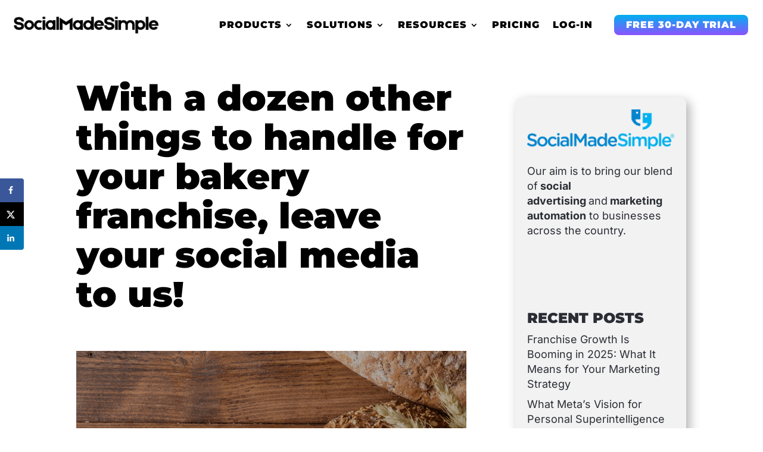

--- FILE ---
content_type: text/css
request_url: https://assets.apollo.io/css/52377-7706ce2f1f910101e804.css
body_size: 8402
content:
.zp_N99eU{position:fixed;left:0;right:0;display:flex;flex-direction:column;transition:bottom 200ms;bottom:-100%;border-radius:0;border-radius:var(--radius-none, 0);background:var(--color-modals-background-background-1)}.zp_N99eU[data-enter]{bottom:0}.zp_N99eU[data-leave]{bottom:-100%}.zp_N99eU.zp_J_ggm{height:100dvh}.zp_N99eU.zp_uPpdf{max-height:80dvh;box-shadow:var(--elevation-top);border:1px solid var(--color-modals-border-default);border-radius:var(--radius-md) var(--radius-md) var(--radius-none) var(--radius-none)}.zp_N99eU.zp_f2BiH{box-shadow:var(--elevation-top);border:1px solid var(--color-modals-border-default);border-radius:var(--radius-md) var(--radius-md) var(--radius-none) var(--radius-none)}.zp_N99eU.zp_f2BiH::before{content:"";position:absolute;width:32px;height:4px;left:50%;right:50%;top:8px;transform:translateX(-50%);border-radius:var(--radius-xs);background:var(--color-base-sand-30)}.zp_AiJiU{opacity:.1;background:var(--color-base-sand-80);transition:opacity 200ms}.zp_AiJiU[data-enter]{opacity:.2}.zp_AiJiU[data-leave]{opacity:.1}
.zp_ejeX0{display:flex;flex-direction:column;position:fixed;top:50%;left:50%;transform:translate(-50%, -50%);width:80%;max-width:660px;max-height:72%;border-radius:var(--radius-sm);background:var(--color-modals-background-background-1);box-shadow:var(--elevation-4)}.zp_ejeX0.zp_jtPkR{max-width:480px}.zp_ejeX0.zp_PqsC5{max-width:880px;max-height:80%}.zp_ejeX0.zp_GYK29{max-width:1200px;width:90%}.zp_ejeX0.zp_Kcnxi{max-width:calc(100% - 2*var(--spacing-xxl));width:100%}.zp_GyiIs{box-shadow:var(--elevation-4)}.zp_E92eI{flex:1;overflow-y:auto;padding:var(--spacing-lg) var(--spacing-xl);padding:var(--modal-content-padding, var(--spacing-lg) var(--spacing-xl));color:var(--color-ui-text-base-secondary)}.zp_E92eI.zp_jR8SB{padding:var(--spacing-lg)}.zp_E92eI.zp_jR8SB:not(.zp_RgDNX){padding-bottom:calc(var(--spacing-lg) + env(safe-area-inset-bottom))}.zp_GK6jX{opacity:.2;background:var(--color-base-sand-80)}.zp_GK6jX.zp_47Yd7{opacity:1;background:rgba(43,41,38,.2);background:color-mix(in srgb, var(--color-base-sand-80) 20%, transparent);backdrop-filter:blur(2.5px)}
.zp_WxA9_{display:flex;flex-direction:column;gap:var(--spacing-sm);padding:var(--spacing-md) var(--spacing-xl) var(--spacing-sm)}.zp_WxA9_.zp_lhGeR{padding-bottom:0}.zp_WxA9_ .zp_tI9HP{display:flex;flex-direction:column;gap:var(--spacing-xxs)}.zp_WxA9_ .zp_mxaq0{display:flex;align-items:center;gap:var(--spacing-lg);justify-content:space-between}.zp_GbJXj{display:flex;flex-direction:column;gap:var(--spacing-sm);padding:var(--spacing-xl) var(--spacing-lg) var(--spacing-sm)}.zp_GbJXj.zp_lhGeR{padding-bottom:0}.zp_GbJXj .zp_lNROJ{display:flex;align-items:center;gap:var(--spacing-lg);flex:1}.zp_GbJXj .zp_g6xi9{display:flex;flex-direction:column;align-items:flex-start;gap:var(--spacing-xxs);flex:1;overflow:hidden}.zp_N4AwW{display:flex;align-items:center;gap:var(--spacing-sm);overflow:hidden;color:var(--color-ui-text-base-primary);width:100%}.zp_N4AwW h1{font-family:var(--typeface-heading-4-family),var(--system-ui);font-weight:var(--typeface-heading-4-weight);font-size:var(--typeface-heading-4-size);line-height:var(--typeface-heading-4-line-height);letter-spacing:var(--typeface-heading-4-letter-spacing);overflow-x:auto;overflow-y:hidden;overflow:auto hidden;white-space:nowrap}.zp_yqgFu{color:var(--color-ui-text-base-secondary);margin:0}.zp_uBGk4{margin:calc(-1*var(--spacing-sm)) calc(-1*var(--spacing-xl)) 0;border-bottom:1px solid var(--color-base-sand-20)}.zp_uBGk4.zp_Y8nvy{margin:calc(-1*var(--spacing-sm)) calc(-1*var(--spacing-lg)) 0}.zp_GLvYE>i{color:var(--color-ui-icons-tertiary)}
.zp_BLnTA .zp_qGMtS{max-width:14px;max-height:14px}.zp_BLnTA .zp_q3AqF{max-width:20px;max-height:20px}.zp_BLnTA .zp_kJORD{max-width:200px;max-height:200px}.zp_BLnTA .zp_xH_Vt{max-width:40px;max-height:40px}.zp_lsgXR{display:block}
.zp_fEylM{--step-before-line-color: var(--color-ui-feedback-completion-incomplete);--step-circle-color: var(--color-data-viz-progress-indicators-remainder);--step-circle-color-bg: transparent;--step-after-line-color: var(--color-ui-feedback-completion-incomplete);--step-label-color: var(--color-ui-text-base-primary);--step-description-color: var(--color-ui-text-base-quaternary)}.zp_fEylM.zp_lR7ms{--step-before-line-color: var(--color-base-sand-80);--step-circle-color: var(--color-base-sand-80);--step-circle-color-bg: transparent}.zp_fEylM.zp_WJxIK{--step-label-color: var(--color-ui-text-base-tertiary)}.zp_fEylM.zp_sUGZW{--step-before-line-color: var(--color-base-sand-80);--step-circle-color: var(--color-data-viz-progress-indicators-error);--step-circle-color-bg: var(--color-data-viz-progress-indicators-error);--step-label-color: var(--color-ui-feedback-completion-error-2);--step-description-color: var(--color-ui-feedback-completion-error-2)}.zp_fEylM.zp_AVWZ8{--step-before-line-color: var(--color-base-sand-80);--step-after-line-color: var(--color-base-sand-80);--step-circle-color: var(--color-base-sand-80);--step-circle-color-bg: var(--color-base-sand-80)}.zp_fEylM .zp_gPTWv{display:flex;padding:var(--spacing-xxs);justify-content:center;align-items:center}.zp_fEylM .zp_gPTWv::before{content:"";position:relative;display:block;width:8px;height:8px;aspect-ratio:1/1;border:2px solid var(--step-circle-color);background-color:var(--step-circle-color-bg)}.zp_fEylM .zp_B1Ksk{height:-moz-fit-content;height:fit-content}.zp_fEylM button.zp_B1Ksk.zp_I96r_{outline-offset:2px;border-radius:var(--radius-sm);outline:1px solid var(--color-interactives-button-focus-ring-focus)}.zp_fEylM button.zp_B1Ksk.zp_I96r_{outline-offset:2px;border-radius:var(--radius-sm);outline:1px solid var(--color-interactives-button-focus-ring-focus)}.zp_fEylM button.zp_B1Ksk:focus-visible{outline-offset:2px;border-radius:var(--radius-sm);outline:1px solid var(--color-interactives-button-focus-ring-focus)}.zp_fEylM button.zp_B1Ksk:active{--step-label-color: var(--color-ui-text-base-links);--step-description-color: var(--color-ui-text-base-links)}.zp_fEylM button.zp_B1Ksk:hover{--step-label-color: var(--color-base-ocean-50);--step-description-color: var(--color-base-ocean-50)}.zp_fEylM .zp_B1Ksk .zp_TwYrw{color:var(--step-label-color)}.zp_fEylM .zp_B1Ksk .zp_WExmH{color:var(--step-description-color)}.zp_fEylM.zp_q0Xhy{display:flex;flex-flow:row nowrap;flex:1 0 58px;gap:var(--spacing-sm)}.zp_fEylM.zp_q0Xhy .zp_hhaJl{display:flex;flex-direction:column;align-items:center}.zp_fEylM.zp_q0Xhy .zp_hhaJl::after{content:"";width:2px;background-color:var(--step-after-line-color);flex:1}.zp_fEylM.zp_q0Xhy .zp_B1Ksk{display:flex;flex-direction:column;padding:0;align-items:flex-start}.zp_fEylM.zp_q0Xhy .zp_B1Ksk:not(.zp_XibOz) .zp_TwYrw{display:-webkit-box;-webkit-line-clamp:2;-webkit-line-clamp:var(--max-lines, 2);-webkit-box-orient:vertical;overflow:hidden}.zp_fEylM.zp_q0Xhy .zp_B1Ksk:not(.zp_XibOz) .zp_WExmH{display:-webkit-box;-webkit-line-clamp:3;-webkit-line-clamp:var(--max-lines, 3);-webkit-box-orient:vertical;overflow:hidden}.zp_fEylM.zp_q0Xhy:last-child .zp_hhaJl::after{visibility:hidden}.zp_fEylM:not(.zp_q0Xhy){display:flex;flex:1 0 72px;min-width:0;flex-flow:column nowrap;align-items:center;gap:var(--spacing-xs)}.zp_fEylM:not(.zp_q0Xhy) .zp_hhaJl{display:flex;align-items:center;justify-content:center;width:100%;padding:0}.zp_fEylM:not(.zp_q0Xhy) .zp_hhaJl.zp_I96r_{outline:none}.zp_fEylM:not(.zp_q0Xhy) .zp_hhaJl:focus-visible{outline:none}.zp_fEylM:not(.zp_q0Xhy) .zp_hhaJl.zp_I96r_ .zp_gPTWv{outline:1px solid var(--color-interactives-button-focus-ring-focus);outline-offset:-1px}.zp_fEylM:not(.zp_q0Xhy) .zp_hhaJl:focus-visible .zp_gPTWv{outline:1px solid var(--color-interactives-button-focus-ring-focus);outline-offset:-1px}.zp_fEylM:not(.zp_q0Xhy) .zp_hhaJl::before{content:"";height:2px;background-color:var(--step-before-line-color);flex:1}.zp_fEylM:not(.zp_q0Xhy) .zp_hhaJl::after{content:"";height:2px;background-color:var(--step-after-line-color);flex:1}.zp_fEylM:not(.zp_q0Xhy) .zp_B1Ksk{display:flex;flex-direction:column;align-items:center;padding:0 var(--spacing-xxl);max-width:100%}.zp_fEylM:not(.zp_q0Xhy) .zp_B1Ksk:not(.zp_XibOz) .zp_TwYrw,.zp_fEylM:not(.zp_q0Xhy) .zp_B1Ksk .zp_WExmH{max-width:100%;overflow:hidden;text-overflow:ellipsis;white-space:nowrap}.zp_fEylM:not(.zp_q0Xhy):first-child .zp_hhaJl::before{visibility:hidden}.zp_fEylM:not(.zp_q0Xhy):last-child .zp_hhaJl::after{visibility:hidden}.zp_fEylM:not(.zp_pdPEy){--step-before-line-color: var(--color-ui-feedback-completion-incomplete);--step-after-line-color: var(--color-ui-feedback-completion-incomplete)}
.zp_Gf_0j{display:flex;margin:0;padding:0;list-style:none}.zp_Gf_0j:not(.zp_VN0cw){width:100%;overflow-x:auto;scrollbar-width:none;-ms-overflow-style:none}.zp_Gf_0j:not(.zp_VN0cw)::-webkit-scrollbar{display:none}.zp_Gf_0j.zp_VN0cw{display:flex;flex-direction:column}
.zp_i6hQ1{display:flex;flex-direction:column;width:100%;overflow:hidden}.zp_i6hQ1 .zp_ZKgS6{display:flex;align-items:center;padding:0 var(--spacing-xs) 0 var(--spacing-lg);gap:var(--spacing-lg)}.zp_i6hQ1 .zp_ZKgS6 .zp_uq4Rz{display:flex;min-width:128px;flex-direction:column;align-items:flex-start;flex:1 0 0;--step-label-color: var(--color-ui-text-base-primary);--step-description-color: var(--color-ui-text-base-quaternary)}.zp_i6hQ1 .zp_ZKgS6 .zp_uq4Rz.zp_wcN9r{--step-label-color: var(--color-ui-feedback-completion-error-2);--step-description-color: var(--color-ui-feedback-completion-error-2)}.zp_i6hQ1 .zp_ZKgS6 .zp_uq4Rz .zp_HT9yL{overflow:hidden;text-overflow:ellipsis;white-space:nowrap;max-width:100%;color:var(--step-label-color)}.zp_i6hQ1 .zp_ZKgS6 .zp_uq4Rz .zp_iMazT{overflow:hidden;text-overflow:ellipsis;white-space:nowrap;max-width:100%;color:var(--step-description-color)}.zp_LXcHb{display:flex;gap:var(--spacing-lg);padding:var(--spacing-xl) var(--spacing-lg) var(--spacing-sm)}.zp_LXcHb.zp_RUwAa{box-shadow:var(--elevation-4)}.zp_LXcHb .zp_zKoJd{display:flex;flex:1;align-items:center;gap:var(--spacing-sm)}.zp_LXcHb .zp_zKoJd h1{font-family:var(--typeface-heading-4-family),var(--system-ui);font-weight:var(--typeface-heading-4-weight);font-size:var(--typeface-heading-4-size);line-height:var(--typeface-heading-4-line-height);letter-spacing:var(--typeface-heading-4-letter-spacing);color:var(--color-ui-text-base-primary);white-space:nowrap}.zp_SZGL3{overflow-y:auto;padding:var(--spacing-lg);padding-bottom:calc(var(--spacing-lg) + env(safe-area-inset-bottom))}
.zp_rhCaT{display:flex;justify-content:space-between;align-items:center;gap:var(--spacing-lg);padding:var(--spacing-lg) var(--spacing-xl);border-top:1px solid var(--color-modals-border-light)}.zp_rhCaT.zp_CQnGY{flex-direction:column;justify-content:center;padding:var(--spacing-lg);padding-bottom:calc(var(--spacing-lg) + env(safe-area-inset-bottom))}.zp_Gi8sE{color:var(--color-ui-text-base-secondary);margin:0}.zp_Gi8sE.zp_CQnGY{align-self:stretch}.zp_Cw3Ag,.zp_HO5Jn{display:flex;justify-content:flex-end;gap:24px;align-items:center;flex:1 0 max-content}.zp_Cw3Ag{justify-content:flex-start}
.zp_HeaHH{display:flex;gap:var(--spacing-md);width:100%}
.zp_y4DHM.zp_U1DbY{display:flex;align-items:center;justify-content:center;-moz-column-gap:6px;column-gap:6px}.zp_y4DHM .zp_N8zom{height:4px;width:14px;padding:0;cursor:pointer;border:none;border-radius:var(--radius-lg);border-radius:var(--radius-lg, var(--radius-lg));background-color:var(--color-interactives-pagination-default)}.zp_y4DHM .zp_N8zom.zp_ymTsJ{outline:none}.zp_y4DHM .zp_N8zom:focus-visible{outline:none}.zp_y4DHM .zp_N8zom[data-focus-visible=true]{outline:none;box-shadow:0px 0px 0px 1px var(--color-interactives-button-focus-ring-focus);border:1px solid var(--color-ui-border-white)}.zp_y4DHM .zp_N8zom:hover{background-color:var(--color-interactives-pagination-hover)}.zp_y4DHM .zp_N8zom[data-pressed=true]{background-color:var(--color-interactives-pagination-pressed)}.zp_y4DHM .zp_N8zom:disabled{background-color:var(--color-base-sand-20);cursor:not-allowed}.zp_y4DHM .zp_N8zom[aria-pressed=true]{width:20px;cursor:auto;background-color:var(--color-interactives-pagination-current)}
.zp_xOlPp{width:420px;min-width:420px}.zp_Sbra5{color:var(--color-ui-text-base-primary);overflow:auto;white-space:pre-wrap}.zp_piYym{color:var(--color-base-ember-40);line-height:normal;margin-right:12px;font-size:22px}.zp_bL6rz{border-bottom:1px solid var(--color-ui-border-default)}.zp_GYCLZ{display:flex;align-items:center}.zp_EM9uI{display:flex;justify-content:flex-end;border-top:none;padding:10px 10px 10px 20px}.zp_qEnWx{color:inherit}.zp_L3YT1{color:var(--color-ui-text-base-secondary)}.zp_LwbYf{color:var(--color-ui-text-base-secondary)}
.zp_XvG2N{color:var(--color-base-sand-60);font-size:20px}.zp_XvG2N.zp_WYu7D{color:var(--color-base-sand-50)}.zp_XvG2N.zp_yDJrc{font-size:10px}.zp_XvG2N.zp_ZPfZA{font-family:var(--typeface-subtext-family),var(--system-ui);font-weight:var(--typeface-subtext-weight);font-size:var(--typeface-subtext-size);line-height:var(--typeface-subtext-line-height);letter-spacing:var(--typeface-subtext-letter-spacing)}.zp_XvG2N.zp_G8XFA{color:#fff}.zp_XvG2N.zp_MY_Fr{color:var(--color-base-rust-40)}.zp_XvG2N.zp_uHG82{font-family:var(--typeface-body-2-family),var(--system-ui);font-weight:var(--typeface-body-2-weight);font-size:var(--typeface-body-2-size);line-height:var(--typeface-body-2-line-height);letter-spacing:var(--typeface-body-2-letter-spacing)}.zp_XvG2N.zp_dZ3Vl{font-size:18px}.zp_XvG2N.zp_RUMEw{font-size:30px}.zp_XvG2N.zp_Gyxp_{font-size:100px}.zp_XvG2N.zp_PKZEy{color:inherit}.zp_XvG2N.zp_IUniE{font-family:var(--typeface-body-1-family),var(--system-ui);font-weight:var(--typeface-body-1-weight);font-size:var(--typeface-body-1-size);line-height:var(--typeface-body-1-line-height);letter-spacing:var(--typeface-body-1-letter-spacing);color:#fff;margin-right:5px}.zp_XvG2N.zp_BUPL5{margin-right:10px}.zp_XvG2N.zp__VFu1{margin-left:10px}.zp_XvG2N.zp_P19D_{display:flex;align-items:center;justify-content:center}.zp_XvG2N.zp_MQz5b{color:var(--color-base-ocean-50)}.zp_XvG2N.zp_j1UIr{line-height:1}.zp_qLDpE{cursor:pointer}.zp_FboQE:hover{color:var(--color-base-ocean-50)}.zp_FboQE:active{color:var(--color-ui-text-base-links)}.zp_Pf3xR:hover use{fill:var(--color-base-ocean-50)}.zp_bAKbf:hover{color:var(--color-base-rust-40)}.zp_bAKbf:active{color:var(--color-base-rust-50)}.zp_likRE{color:var(--color-ui-text-feedback-caution-light)}.zp_PQ5h7{color:var(--color-base-evergreen-50)}.zp_b5tJ8{color:var(--color-base-pebble-60)}.zp_thn1E{color:var(--color-base-rust-40)}.zp_dF8Pt{color:var(--color-base-evergreen-60)}.zp_PcXFT{color:var(--color-base-rust-40)}.zp_drzfa{color:var(--color-base-ocean-50)}.zp_SRKrI{color:var(--color-base-sand-40)}.zp_uhVlX{color:var(--color-base-ember-50)}.zp_ZMDCc{color:var(--color-ui-text-feedback-caution-light)}.zp_zSTBo{color:var(--color-base-sand-30)}.zp_lYj09{color:var(--color-base-pebble-50)}@keyframes zp_hVk6U{from{transform:rotate(0deg)}to{transform:rotate(360deg)}}.zp_bJgJm::before{animation-name:zp_hVk6U;animation-duration:1.5s;animation-duration:var(--icon-animation-duration, 1.5s);animation-iteration-count:infinite;animation-timing-function:linear}.zp_bJgJm::before{animation-direction:reverse}
.zp_lRxE8{position:fixed;top:0;right:0;bottom:0;left:0;z-index:20000;outline:0;-webkit-overflow-scrolling:touch;display:flex;align-items:center;justify-content:center;--z-index-legacy-ds2-popover: 20001}.zp_ijwqE{position:fixed;top:0;right:0;bottom:0;left:0;z-index:20000;overflow-y:auto}.zp_ijwqE:focus{outline:none}.zp_mlWfP{position:fixed;right:0;left:0;z-index:20000;top:50%;transform:translateY(-50%)}.zp_mlWfP:focus{outline:none}.zp_AX8K7{box-shadow:var(--shadow-2);position:relative;border-radius:var(--radius-xs);background-clip:padding-box;background-color:var(--color-ui-background-primary);outline:0;--modal-content-margin-top: 30px;--modal-content-margin-bottom: 30px;margin:var(--modal-content-margin-top) auto var(--modal-content-margin-bottom)}.zp_AX8K7.zp_sctRl{width:325px;min-width:300px}.zp_AX8K7.zp_v0YfE{width:500px}.zp_AX8K7.zp_qTumF{width:656px}.zp_AX8K7.zp_bxAUg{width:900px}.zp_AX8K7.zp_LaObD{width:1200px}.zp_AX8K7.zp_TJT3U{width:100%;height:100%;--modal-content-margin-top: 0px;--modal-content-margin-bottom: 0px;display:flex;flex-flow:column}.zp_AX8K7.zp_tAYqk{width:1000px;height:100%;margin:0 0 0 auto}@media(max-width: 660px){.zp_AX8K7.zp_esFCS{--modal-content-margin-top: 0px;--modal-content-margin-bottom: 0px;height:100%;display:flex;flex-flow:column}}.zp_AX8K7.zp_esFCS.zp_sctRl{width:auto;max-width:325px}.zp_AX8K7.zp_esFCS.zp_v0YfE{width:auto;max-width:500px}.zp_AX8K7.zp_esFCS.zp_qTumF{width:auto;max-width:656px}.zp_AX8K7.zp_esFCS.zp_bxAUg{width:auto;max-width:900px}.zp_AX8K7.zp_esFCS.zp_LaObD{width:auto;max-width:1200px}.zp_AX8K7.zp_esFCS.zp_rNAty{width:1000px}@media(max-width: 600px){.zp_AX8K7{min-width:100%;width:50%;max-width:1000px}}.zp_MEybB{position:fixed;top:0;right:0;bottom:0;left:0;z-index:19999;background:var(--color-base-sand-80);opacity:.2}.zp_q0W7U{position:relative;display:flex;flex-flow:row nowrap;align-items:center;justify-content:space-between;padding:15px 20px;background-color:var(--color-ui-background-primary);z-index:1;border-top-left-radius:4px;border-top-right-radius:4px}.zp_q0W7U .zp_PvNb2{color:var(--color-ui-text-base-primary);line-height:24px;margin:0}.zp_bPrXa{position:relative;display:flex;flex-flow:column;flex:1;background-color:var(--color-ui-background-primary);padding:20px;color:var(--color-ui-text-base-primary);line-height:21px}.zp_bPrXa .zp-modal-body-bleed-h{padding-left:20px;padding-right:20px;margin-left:-20px;margin-right:-20px}.zp_bPrXa.zp_Ovu4e{padding:0;padding:initial}.zp_bPrXa:first-child{border-top-left-radius:4px;border-top-right-radius:4px}.zp_bPrXa:last-child{border-bottom-left-radius:4px;border-bottom-right-radius:4px}.zp_BECC7{position:relative;display:flex;flex-flow:row nowrap;align-items:center;padding:15px 20px;background-color:var(--color-ui-background-primary);border-top:1px solid var(--color-ui-border-default);z-index:1;border-bottom-left-radius:4px;border-bottom-right-radius:4px}.zp_BECC7 .zp-button:first-child:not(:last-child){margin-right:10px}.zp_lW7QK{justify-content:flex-end}.zp_iN4hl .zp_q0W7U{background-color:var(--color-ui-background-primary)}.zp_iN4hl .zp_q0W7U .zp_PvNb2{color:var(--color-ui-text-base-primary)}.zp_iN4hl .zp_AX8K7,.zp_iN4hl .zp_bPrXa{background-color:var(--color-base-sand-10)}.zp_iN4hl .zp_BECC7{background-color:var(--color-ui-background-primary)}.zp_cDvGD{cursor:pointer;color:var(--color-ui-text-base-secondary);line-height:normal}.zp_cDvGD:hover,.zp_cDvGD:focus{color:var(--color-base-sand-60)}.zp_VbsDe{cursor:pointer;color:var(--color-base-sand-60);line-height:normal}.zp_VbsDe:hover,.zp_VbsDe:active{background-color:var(--color-base-sand-20);border-radius:var(--radius-xxs)}.zp_VbsDe:hover{color:var(--color-base-ocean-50)}.zp_VbsDe:active{color:var(--color-ui-text-base-links)}.zp_rmS6s{position:absolute;top:22px;right:22px}.zp_MbTed{display:none}.zp_Ouy7b{height:auto !important}.zp_Ouy7b{flex-direction:column;bottom:0;top:auto;top:initial;width:auto;max-width:500px;max-width:var(--modal-interactive-max-width, 500px);max-height:calc(100% - 24px);position:absolute}.zp_STdXX>div{max-height:calc(100vh - var(--modal-content-margin-top) - var(--modal-content-margin-bottom));display:grid;grid-template:"header header" max-content "sidebar body" 1fr "footer footer" max-content/max-content 1fr;justify-items:stretch}.zp_STdXX.zp_WR41k>div{grid-template:"sidebar header" max-content "sidebar body" 1fr "sidebar footer" max-content/max-content 1fr}.zp_STdXX .zp_q0W7U{grid-area:header}.zp_STdXX .zp_MbTed{grid-area:sidebar;display:block;overflow:auto;width:311px}.zp_STdXX .zp_bPrXa{grid-area:body;overflow:auto}.zp_STdXX .zp_BECC7{grid-area:footer}.zp_Z1cSV{flex:1}
.tippy-box[data-animation=fade][data-state=hidden]{opacity:0}[data-tippy-root]{max-width:calc(100vw - 10px)}.tippy-box{position:relative;background-color:#333;color:#fff;border-radius:4px;font-size:14px;line-height:1.4;white-space:normal;outline:0;transition-property:transform,visibility,opacity}.tippy-box[data-placement^=top]>.tippy-arrow{bottom:0}.tippy-box[data-placement^=top]>.tippy-arrow:before{bottom:-7px;left:0;border-width:8px 8px 0;border-top-color:currentColor;border-top-color:initial;transform-origin:center top}.tippy-box[data-placement^=bottom]>.tippy-arrow{top:0}.tippy-box[data-placement^=bottom]>.tippy-arrow:before{top:-7px;left:0;border-width:0 8px 8px;border-bottom-color:currentColor;border-bottom-color:initial;transform-origin:center bottom}.tippy-box[data-placement^=left]>.tippy-arrow{right:0}.tippy-box[data-placement^=left]>.tippy-arrow:before{border-width:8px 0 8px 8px;border-left-color:currentColor;border-left-color:initial;right:-7px;transform-origin:center left}.tippy-box[data-placement^=right]>.tippy-arrow{left:0}.tippy-box[data-placement^=right]>.tippy-arrow:before{left:-7px;border-width:8px 8px 8px 0;border-right-color:currentColor;border-right-color:initial;transform-origin:center right}.tippy-box[data-inertia][data-state=visible]{transition-timing-function:cubic-bezier(.54,1.5,.38,1.11)}.tippy-arrow{width:16px;height:16px;color:#333}.tippy-arrow:before{content:"";position:absolute;border-color:transparent;border-style:solid}.tippy-content{position:relative;padding:5px 9px;z-index:1}
.zp_lAIzV{--css-modules-export: 1}.zp_ktWFc{text-align:left;text-align:initial;word-break:initial}.zp_Lv5fg h1,.zp_Lv5fg h2,.zp_Lv5fg h3,.zp_Lv5fg h4,.zp_Lv5fg h5,.zp_Lv5fg h6,.zp_Lv5fg p{color:revert}.zp_OdO4V button{color:revert;border:none;padding:revert;background:transparent none repeat 0 0 / auto auto padding-box border-box scroll;background:initial;font:revert}.zp_OdO4V a:hover{text-decoration:none;text-decoration:initial}.zp_OdO4V ul li,.zp_OdO4V ol li{margin-left:0;margin-left:initial;padding-left:0;padding-left:initial}:where(.sb-show-main),:where(.zp_lAIzV){-webkit-tap-highlight-color:rgba(0,0,0,0);-webkit-font-smoothing:antialiased;-moz-osx-font-smoothing:grayscale;-webkit-text-size-adjust:none;-moz-text-size-adjust:none;text-size-adjust:none;display:flex;flex-flow:column;flex:1;line-height:1.5;font-family:var(--system-ui);font-size:12px;font-weight:var(--weight-regular);color:var(--color-ui-text-base-primary)}:where(.sb-show-main) article,:where(.sb-show-main) aside,:where(.sb-show-main) details,:where(.sb-show-main) figcaption,:where(.sb-show-main) figure,:where(.sb-show-main) footer,:where(.sb-show-main) header,:where(.sb-show-main) hgroup,:where(.sb-show-main) main,:where(.sb-show-main) menu,:where(.sb-show-main) nav,:where(.sb-show-main) section,:where(.sb-show-main) summary,:where(.zp_lAIzV) article,:where(.zp_lAIzV) aside,:where(.zp_lAIzV) details,:where(.zp_lAIzV) figcaption,:where(.zp_lAIzV) figure,:where(.zp_lAIzV) footer,:where(.zp_lAIzV) header,:where(.zp_lAIzV) hgroup,:where(.zp_lAIzV) main,:where(.zp_lAIzV) menu,:where(.zp_lAIzV) nav,:where(.zp_lAIzV) section,:where(.zp_lAIzV) summary{display:block}:where(.sb-show-main) audio,:where(.sb-show-main) canvas,:where(.sb-show-main) progress,:where(.sb-show-main) video,:where(.zp_lAIzV) audio,:where(.zp_lAIzV) canvas,:where(.zp_lAIzV) progress,:where(.zp_lAIzV) video{display:inline-block;vertical-align:baseline}:where(.sb-show-main) audio:not([controls]),:where(.zp_lAIzV) audio:not([controls]){display:none;height:0}:where(.sb-show-main) [hidden],:where(.sb-show-main) template,:where(.zp_lAIzV) [hidden],:where(.zp_lAIzV) template{display:none}:where(.sb-show-main) a:active,:where(.sb-show-main) a:hover,:where(.zp_lAIzV) a:active,:where(.zp_lAIzV) a:hover{outline:0}:where(.sb-show-main) abbr[title],:where(.zp_lAIzV) abbr[title]{border-bottom:1px dotted}:where(.sb-show-main) b,:where(.sb-show-main) strong,:where(.zp_lAIzV) b,:where(.zp_lAIzV) strong{font-weight:bold}:where(.sb-show-main) dfn,:where(.zp_lAIzV) dfn{font-style:italic}:where(.sb-show-main) h1,:where(.zp_lAIzV) h1{font-size:2em;margin:.67em 0}:where(.sb-show-main) mark,:where(.zp_lAIzV) mark{background:#ff0;color:#000}:where(.sb-show-main) small,:where(.zp_lAIzV) small{font-size:80%}:where(.sb-show-main) sub,:where(.sb-show-main) sup,:where(.zp_lAIzV) sub,:where(.zp_lAIzV) sup{font-size:75%;line-height:0;position:relative;vertical-align:baseline}:where(.sb-show-main) sup,:where(.zp_lAIzV) sup{top:-0.5em}:where(.sb-show-main) sub,:where(.zp_lAIzV) sub{bottom:-0.25em}:where(.sb-show-main) img,:where(.zp_lAIzV) img{border:0}:where(.sb-show-main) svg:not(:root),:where(.zp_lAIzV) svg:not(:root){overflow:hidden}:where(.sb-show-main) figure,:where(.zp_lAIzV) figure{margin:1em 40px}:where(.sb-show-main) hr,:where(.zp_lAIzV) hr{box-sizing:content-box;height:0}:where(.sb-show-main) pre,:where(.zp_lAIzV) pre{overflow:auto}:where(.sb-show-main) code,:where(.sb-show-main) kbd,:where(.sb-show-main) pre,:where(.sb-show-main) samp,:where(.zp_lAIzV) code,:where(.zp_lAIzV) kbd,:where(.zp_lAIzV) pre,:where(.zp_lAIzV) samp{font-family:monospace;font-size:1em}:where(.sb-show-main) button,:where(.zp_lAIzV) button{overflow:visible}:where(.sb-show-main) button,:where(.sb-show-main) select,:where(.zp_lAIzV) button,:where(.zp_lAIzV) select{text-transform:none}:where(.sb-show-main) button,:where(.sb-show-main) html input[type=button],:where(.sb-show-main) input[type=reset],:where(.sb-show-main) input[type=submit],:where(.zp_lAIzV) button,:where(.zp_lAIzV) html input[type=button],:where(.zp_lAIzV) input[type=reset],:where(.zp_lAIzV) input[type=submit]{-webkit-appearance:button;-moz-appearance:button;appearance:button;cursor:pointer}:where(.sb-show-main) button[disabled],:where(.sb-show-main) html input[disabled],:where(.zp_lAIzV) button[disabled],:where(.zp_lAIzV) html input[disabled]{cursor:default}:where(.sb-show-main) button::-moz-focus-inner,:where(.sb-show-main) input::-moz-focus-inner,:where(.zp_lAIzV) button::-moz-focus-inner,:where(.zp_lAIzV) input::-moz-focus-inner{border:0;padding:0}:where(.sb-show-main) input,:where(.zp_lAIzV) input{line-height:normal}:where(.sb-show-main) input[type=checkbox],:where(.sb-show-main) input[type=radio],:where(.zp_lAIzV) input[type=checkbox],:where(.zp_lAIzV) input[type=radio]{box-sizing:border-box;padding:0}:where(.sb-show-main) input[type=number]::-webkit-inner-spin-button,:where(.sb-show-main) input[type=number]::-webkit-outer-spin-button,:where(.zp_lAIzV) input[type=number]::-webkit-inner-spin-button,:where(.zp_lAIzV) input[type=number]::-webkit-outer-spin-button{height:auto}:where(.sb-show-main) input[type=search],:where(.zp_lAIzV) input[type=search]{-webkit-appearance:textfield;-moz-appearance:textfield;appearance:textfield;box-sizing:content-box}:where(.sb-show-main) input[type=search]::-webkit-search-cancel-button,:where(.sb-show-main) input[type=search]::-webkit-search-decoration,:where(.zp_lAIzV) input[type=search]::-webkit-search-cancel-button,:where(.zp_lAIzV) input[type=search]::-webkit-search-decoration{-webkit-appearance:none;appearance:none}:where(.sb-show-main) fieldset,:where(.zp_lAIzV) fieldset{border:none;margin:0;padding:0}:where(.sb-show-main) legend,:where(.zp_lAIzV) legend{border:0;padding:0;float:left}:where(.sb-show-main) textarea,:where(.zp_lAIzV) textarea{overflow:auto}:where(.sb-show-main) optgroup,:where(.zp_lAIzV) optgroup{font-weight:bold}:where(.sb-show-main) table,:where(.zp_lAIzV) table{border-collapse:collapse;border-spacing:0}:where(.sb-show-main) td,:where(.sb-show-main) th,:where(.zp_lAIzV) td,:where(.zp_lAIzV) th{padding:0}:where(.sb-show-main) .zp_FnCnG,:where(.zp_lAIzV) .zp_FnCnG{opacity:0;transition:opacity .15s linear}:where(.sb-show-main) .zp_FnCnG.zp_CdqAI,:where(.zp_lAIzV) .zp_FnCnG.zp_CdqAI{opacity:1}:where(.sb-show-main) *,:where(.zp_lAIzV) *{box-sizing:border-box}:where(.sb-show-main) *::before,:where(.sb-show-main) *::after,:where(.zp_lAIzV) *::before,:where(.zp_lAIzV) *::after{box-sizing:border-box}:where(.sb-show-main) a,:where(.zp_lAIzV) a{text-decoration:none}:where(.sb-show-main) textarea:hover,:where(.zp_lAIzV) textarea:hover{box-shadow:none}:where(.sb-show-main) textarea:focus,:where(.zp_lAIzV) textarea:focus{box-shadow:none}:where(.sb-show-main) input,:where(.sb-show-main) button,:where(.sb-show-main) select,:where(.sb-show-main) textarea,:where(.zp_lAIzV) input,:where(.zp_lAIzV) button,:where(.zp_lAIzV) select,:where(.zp_lAIzV) textarea{font-family:inherit}:where(.sb-show-main) button,:where(.zp_lAIzV) button{background:none;border:none}:where(.sb-show-main) h1,:where(.sb-show-main) h2,:where(.sb-show-main) h3,:where(.sb-show-main) h4,:where(.sb-show-main) h5,:where(.sb-show-main) h6,:where(.sb-show-main) form,:where(.zp_lAIzV) h1,:where(.zp_lAIzV) h2,:where(.zp_lAIzV) h3,:where(.zp_lAIzV) h4,:where(.zp_lAIzV) h5,:where(.zp_lAIzV) h6,:where(.zp_lAIzV) form{margin:0}:where(.sb-show-main) ::-webkit-scrollbar,:where(.zp_lAIzV) ::-webkit-scrollbar{width:10px;height:10px}:where(.sb-show-main) ::-webkit-scrollbar-thumb,:where(.zp_lAIzV) ::-webkit-scrollbar-thumb{border:3px solid rgba(0,0,0,0);background-color:var(--color-base-sand-40);background-clip:padding-box;border-radius:80px}:where(.sb-show-main) ::-webkit-scrollbar-thumb:hover,:where(.zp_lAIzV) ::-webkit-scrollbar-thumb:hover{background-color:var(--color-base-sand-70)}
.zp_hTP0Z{border-bottom:1px dashed var(--color-ui-border-dark);margin-bottom:2px;cursor:help}.tippy-box[data-theme="tooltip-1.0"]{color:var(--color-ui-text-base-primary-inverse)}[dir="ltr"] .tippy-box[data-theme="tooltip-1.0"] .tippy-content{text-align:left}[dir="rtl"] .tippy-box[data-theme="tooltip-1.0"] .tippy-content{text-align:right}.tippy-box[data-theme="tooltip-1.0"] .tippy-content{font-family:var(--system-ui);font-style:normal;font-weight:normal;letter-spacing:normal;line-break:auto;line-height:1.5;text-decoration:none;text-shadow:none;text-transform:none;white-space:normal;word-break:normal;word-spacing:normal;word-wrap:normal;font-family:var(--typeface-subtext-medium-family),var(--system-ui);font-weight:var(--typeface-subtext-medium-weight);font-size:var(--typeface-subtext-medium-size);line-height:var(--typeface-subtext-medium-line-height);letter-spacing:var(--typeface-subtext-medium-letter-spacing);text-align:center}.tippy-box[data-theme="tooltip-1.0"] .tippy-arrow{color:var(--color-base-sand-80) !important}.zp_A1MUz{background:var(--color-base-sand-80) !important;outline:0 !important}.zp_A1MUz{display:inline-flex;align-items:center;justify-content:center;border-radius:var(--radius-xs);padding:0 6px;max-width:360px}.zp_A1MUz,.zp_A1MUz>*{white-space:pre-wrap}@media(max-width: 360px){.zp_A1MUz{max-width:calc(100% - 20px) !important}.zp_A1MUz{margin-left:10px}.zp_A1MUz *{word-wrap:break-word !important}.zp_A1MUz>div{max-width:100% !important}}@media(max-width: 360px){[class*=ext-iframe] .zp_A1MUz{max-width:none !important;max-width:initial !important}}@media(max-width: 360px){[class*=ext-iframe] .zp_A1MUz{max-width:none !important;max-width:initial !important}}
.apollo-ext-ql-toolbar.ql-toolbar button,.zp_yOUDN,.zp__B9WT{--button-border: none;--button-border-hover: var(--button-border);--button-border-active: var(--button-border);--button-border-disabled: var(--button-border);--button-foreground-color: var(--color-interactives-button-primary-label);--button-foreground-hover-color: var(--button-foreground-color);--button-foreground-active-color: var(--button-foreground-color);--button-foreground-disabled-color: var(--color-ui-text-base-disabled);--button-background-color: var(--color-interactives-button-primary-active);--button-background-hover-color: var(--color-interactives-button-primary-hover);--button-background-active-color: var(--color-interactives-button-primary-pressed);--button-background-disabled-color: var(--color-interactives-button-primary-disabled);--button-icon-color: var(--color-interactives-button-primary-icon);--button-icon-hover-color: var(--button-foreground-color);--button-icon-active-color: var(--button-foreground-color);--button-icon-disabled-color: var(--color-ui-icons-disabled);width:auto;height:32px;border-radius:var(--radius-xs);padding:0 12px;display:flex;align-items:center;justify-content:center;border:var(--button-border);color:var(--button-foreground-color);background:var(--button-background-color);line-height:1.5}.apollo-ext-ql-toolbar.ql-toolbar button:focus:not(.zp_NGXyh),.zp_yOUDN:focus:not(.zp_NGXyh),.zp__B9WT:focus:not(.zp_NGXyh){outline:none}.apollo-ext-ql-toolbar.ql-toolbar button:focus:not(:focus-visible),.zp_yOUDN:focus:not(:focus-visible),.zp__B9WT:focus:not(:focus-visible){outline:none}.apollo-ext-ql-toolbar.ql-toolbar button .zp_OXUkE,.zp_yOUDN .zp_OXUkE,.zp__B9WT .zp_OXUkE{line-height:1;white-space:nowrap}.apollo-ext-ql-toolbar.ql-toolbar button .zp_OXUkE.zp_YM3tj,.zp_yOUDN .zp_OXUkE.zp_YM3tj,.zp__B9WT .zp_OXUkE.zp_YM3tj{overflow:hidden;text-overflow:ellipsis;white-space:nowrap;line-height:normal}.apollo-ext-ql-toolbar.ql-toolbar button .zp_Kr6qT,.zp_yOUDN .zp_Kr6qT,.zp__B9WT .zp_Kr6qT,.apollo-ext-ql-toolbar.ql-toolbar button .zp_msIZm,.zp_yOUDN .zp_msIZm,.zp__B9WT .zp_msIZm{font-size:18px}.apollo-ext-ql-toolbar.ql-toolbar button .zp_sV0cy,.zp_yOUDN .zp_sV0cy,.zp__B9WT .zp_sV0cy{font-size:18px}.apollo-ext-ql-toolbar.ql-toolbar button .zp_Kr6qT:not(:last-child),.zp_yOUDN .zp_Kr6qT:not(:last-child),.zp__B9WT .zp_Kr6qT:not(:last-child){margin-right:6px}.apollo-ext-ql-toolbar.ql-toolbar button .zp_msIZm:not(:first-child),.zp_yOUDN .zp_msIZm:not(:first-child),.zp__B9WT .zp_msIZm:not(:first-child),.apollo-ext-ql-toolbar.ql-toolbar button .zp_sV0cy:not(:first-child),.zp_yOUDN .zp_sV0cy:not(:first-child),.zp__B9WT .zp_sV0cy:not(:first-child){margin-left:6px}.apollo-ext-ql-toolbar.ql-toolbar button.zp_d9Iwn .zp_Kr6qT:not(:last-child),.zp_d9Iwn.zp_yOUDN .zp_Kr6qT:not(:last-child),.zp_d9Iwn.zp__B9WT .zp_Kr6qT:not(:last-child),.apollo-ext-ql-toolbar.ql-toolbar button.zp_FvzTY .zp_Kr6qT:not(:last-child),.zp_FvzTY.zp_yOUDN .zp_Kr6qT:not(:last-child),.zp_FvzTY.zp__B9WT .zp_Kr6qT:not(:last-child){margin-right:6px}.apollo-ext-ql-toolbar.ql-toolbar button.zp_d9Iwn .zp_msIZm:not(:first-child),.zp_d9Iwn.zp_yOUDN .zp_msIZm:not(:first-child),.zp_d9Iwn.zp__B9WT .zp_msIZm:not(:first-child),.apollo-ext-ql-toolbar.ql-toolbar button.zp_FvzTY .zp_msIZm:not(:first-child),.zp_FvzTY.zp_yOUDN .zp_msIZm:not(:first-child),.zp_FvzTY.zp__B9WT .zp_msIZm:not(:first-child){margin-left:6px}.apollo-ext-ql-toolbar.ql-toolbar button.zp_Z1bYq,.zp_Z1bYq.zp_yOUDN,.zp_Z1bYq.zp__B9WT{border-radius:24px}.apollo-ext-ql-toolbar.ql-toolbar button.zp_x5_ES,.zp_x5_ES.zp_yOUDN,.zp_x5_ES.zp__B9WT{padding:0;width:32px}.apollo-ext-ql-toolbar.ql-toolbar button.zp_x5_ES .zp_Kr6qT:not(:last-child),.zp_x5_ES.zp_yOUDN .zp_Kr6qT:not(:last-child),.zp_x5_ES.zp__B9WT .zp_Kr6qT:not(:last-child){margin:0}.apollo-ext-ql-toolbar.ql-toolbar button.zp_x5_ES .zp_msIZm:not(:first-child),.zp_x5_ES.zp_yOUDN .zp_msIZm:not(:first-child),.zp_x5_ES.zp__B9WT .zp_msIZm:not(:first-child){margin:0}.apollo-ext-ql-toolbar.ql-toolbar button.zp_CUq1h,.zp_CUq1h.zp_yOUDN,.zp_CUq1h.zp__B9WT{position:relative;width:100%}.apollo-ext-ql-toolbar.ql-toolbar button.zp_CUq1h:not(:first-child),.zp_CUq1h.zp_yOUDN:not(:first-child),.zp_CUq1h.zp__B9WT:not(:first-child){margin-left:4px}.apollo-ext-ql-toolbar.ql-toolbar button.zp_fUuWi,.zp_fUuWi.zp_yOUDN,.zp_fUuWi.zp__B9WT{padding-left:10px}.apollo-ext-ql-toolbar.ql-toolbar button.zp_o4z1Y,.zp_o4z1Y.zp_yOUDN,.zp_o4z1Y.zp__B9WT{padding-right:10px}.apollo-ext-ql-toolbar.ql-toolbar button .zp-icon,.zp_yOUDN .zp-icon,.zp__B9WT .zp-icon{color:var(--button-icon-color)}.apollo-ext-ql-toolbar.ql-toolbar button.zp_wKY6P,.zp_wKY6P.zp_yOUDN,.zp_wKY6P.zp__B9WT{transition:.3s}.apollo-ext-ql-toolbar.ql-toolbar button:hover,.zp_yOUDN:hover,.zp__B9WT:hover,.apollo-ext-ql-toolbar.ql-toolbar button:focus,.zp_yOUDN:focus,.zp__B9WT:focus,.apollo-ext-ql-toolbar.ql-toolbar button.zp_HxBdX,.zp_HxBdX.zp_yOUDN,.zp_HxBdX.zp__B9WT{border:var(--button-border-hover);color:var(--button-foreground-hover-color);background:var(--button-background-hover-color)}.apollo-ext-ql-toolbar.ql-toolbar button:hover .zp-icon,.zp_yOUDN:hover .zp-icon,.zp__B9WT:hover .zp-icon,.apollo-ext-ql-toolbar.ql-toolbar button:focus .zp-icon,.zp_yOUDN:focus .zp-icon,.zp__B9WT:focus .zp-icon,.apollo-ext-ql-toolbar.ql-toolbar button.zp_HxBdX .zp-icon,.zp_HxBdX.zp_yOUDN .zp-icon,.zp_HxBdX.zp__B9WT .zp-icon{color:var(--button-icon-hover-color)}.apollo-ext-ql-toolbar.ql-toolbar button:active,.zp_yOUDN:active,.zp__B9WT:active,.apollo-ext-ql-toolbar.ql-toolbar button.zp_dLAXk,.zp_dLAXk.zp_yOUDN,.zp_dLAXk.zp__B9WT{border:var(--button-border-active);color:var(--button-foreground-active-color);background:var(--button-background-active-color)}.apollo-ext-ql-toolbar.ql-toolbar button:active .zp-icon,.zp_yOUDN:active .zp-icon,.zp__B9WT:active .zp-icon,.apollo-ext-ql-toolbar.ql-toolbar button.zp_dLAXk .zp-icon,.zp_dLAXk.zp_yOUDN .zp-icon,.zp_dLAXk.zp__B9WT .zp-icon{color:var(--button-icon-active-color)}.apollo-ext-ql-toolbar.ql-toolbar button.zp_ZFjdJ,.zp_ZFjdJ.zp_yOUDN,.zp_ZFjdJ.zp__B9WT{cursor:not-allowed;border:var(--button-border-disabled);color:var(--button-foreground-disabled-color);background:var(--button-background-disabled-color)}.apollo-ext-ql-toolbar.ql-toolbar button.zp_ZFjdJ .zp-icon,.zp_ZFjdJ.zp_yOUDN .zp-icon,.zp_ZFjdJ.zp__B9WT .zp-icon{color:var(--button-icon-disabled-color)}.apollo-ext-ql-toolbar.ql-toolbar button.zp_e0M8I .zp-icon:not(.apollo-icon-arrow-down),.zp_e0M8I.zp_yOUDN .zp-icon:not(.apollo-icon-arrow-down),.zp_e0M8I.zp__B9WT .zp-icon:not(.apollo-icon-arrow-down){animation:zp_VaPMP 1s linear infinite}.apollo-ext-ql-toolbar.ql-toolbar button.zp_H3QLj,.zp_H3QLj.zp_yOUDN,.zp_H3QLj.zp__B9WT{--button-border: 1px solid var(--color-interactives-button-secondary-border);--button-border-hover: var(--button-border);--button-border-active: var(--button-border);--button-border-disabled: var(--button-border);--button-foreground-color: var(--color-interactives-button-secondary-label);--button-foreground-hover-color: var(--button-foreground-color);--button-foreground-active-color: var(--button-foreground-color);--button-foreground-disabled-color: var(--color-ui-text-base-disabled);--button-background-color: var(--color-interactives-button-secondary-active);--button-background-hover-color: var(--color-interactives-button-secondary-hover);--button-background-active-color: var(--color-interactives-button-secondary-pressed);--button-background-disabled-color: var(--color-interactives-button-secondary-disabled);--button-icon-color: var(--color-interactives-button-secondary-icon);--button-icon-hover-color: var(--button-foreground-color);--button-icon-active-color: var(--button-foreground-color)}.apollo-ext-ql-toolbar.ql-toolbar button.zp_p59Yn,.zp_p59Yn.zp_yOUDN,.zp_p59Yn.zp__B9WT{min-height:25px;--button-foreground-color: var(--color-base-ocean-50);--button-foreground-hover-color: var(--button-foreground-color);--button-foreground-active-color: var(--color-base-ocean-60);--button-foreground-disabled-color: var(--color-base-sand-50);--button-background-color: transparent;--button-background-hover-color: var(--color-base-sand-20);--button-background-active-color: var(--color-base-sand-30);--button-background-disabled-color: var(--button-background-color);--button-icon-color: var(--button-foreground-color);--button-icon-hover-color: var(--button-foreground-hover-color);--button-icon-active-color: var(--button-foreground-active-color);--button-icon-disabled-color: var(--button-foreground-disabled-color)}.apollo-ext-ql-toolbar.ql-toolbar button.zp_RCAYO,.zp_RCAYO.zp_yOUDN,.zp_RCAYO.zp__B9WT{min-height:25px;--button-foreground-color: var(--color-ui-text-base-primary);--button-foreground-hover-color: var(--button-foreground-color);--button-foreground-active-color: var(--color-base-ocean-60);--button-foreground-disabled-color: var(--color-base-sand-50);--button-background-color: transparent;--button-background-hover-color: var(--color-base-sand-20);--button-background-active-color: var(--color-base-sand-30);--button-background-disabled-color: var(--button-background-color);--button-icon-color: var(--button-foreground-color);--button-icon-hover-color: var(--button-foreground-hover-color);--button-icon-active-color: var(--button-foreground-active-color);--button-icon-disabled-color: var(--button-foreground-disabled-color)}.apollo-ext-ql-toolbar.ql-toolbar button.zp_Nsz6Y,.zp_Nsz6Y.zp_yOUDN,.zp_Nsz6Y.zp__B9WT{padding:0 5px;min-height:0;min-height:initial;--button-foreground-color: var(--color-base-ocean-50);--button-foreground-hover-color: var(--button-foreground-color);--button-foreground-active-color: var(--color-base-ocean-60);--button-foreground-disabled-color: var(--color-base-sand-50);--button-background-color: transparent;--button-background-hover-color: transparent;--button-background-active-color: transparent;--button-background-disabled-color: transparent;--button-icon-color: var(--button-foreground-color);--button-icon-hover-color: var(--button-foreground-hover-color);--button-icon-active-color: var(--button-foreground-active-color);--button-icon-disabled-color: var(--button-foreground-disabled-color)}.apollo-ext-ql-toolbar.ql-toolbar button.zp_mQazb,.zp_mQazb.zp_yOUDN,.zp_mQazb.zp__B9WT{padding:0 5px;min-height:0;min-height:initial;--button-foreground-active-color: var(--color-base-ocean-60);--button-foreground-disabled-color: var(--color-base-sand-50);--button-background-color: transparent;--button-background-hover-color: transparent;--button-background-active-color: transparent;--button-background-disabled-color: transparent;--button-icon-color: var(--button-foreground-color);--button-icon-hover-color: var(--button-foreground-hover-color);--button-icon-active-color: var(--button-foreground-active-color);--button-icon-disabled-color: var(--button-foreground-disabled-color);--button-foreground-color: var(--color-ui-text-base-secondary);--button-foreground-hover-color: var(--color-base-ocean-50)}.apollo-ext-ql-toolbar.ql-toolbar button.zp_viLOI,.zp_viLOI.zp_yOUDN,.zp_viLOI.zp__B9WT{min-height:25px;--button-foreground-color: var(--color-base-sand-0);--button-foreground-hover-color: var(--color-ui-text-base-primary);--button-foreground-active-color: var(--button-foreground-color);--button-foreground-disabled-color: var(--button-foreground-color);--button-background-color: transparent;--button-background-hover-color: var(--color-base-sand-0);--button-background-active-color: var(--color-base-sand-60);--button-background-disabled-color: var(--button-background-color);--button-icon-color: var(--button-foreground-color);--button-icon-hover-color: var(--button-foreground-hover-color);--button-icon-active-color: var(--button-foreground-active-color);--button-icon-disabled-color: var(--button-foreground-disabled-color)}.apollo-ext-ql-toolbar.ql-toolbar button.zp_ij38w,.zp_ij38w.zp_yOUDN,.zp_ij38w.zp__B9WT{height:20px;padding-right:4px;padding-left:4px;border-radius:var(--radius-xxs)}.apollo-ext-ql-toolbar.ql-toolbar button.zp_ij38w .zp-icon,.zp_ij38w.zp_yOUDN .zp-icon,.zp_ij38w.zp__B9WT .zp-icon{font-family:var(--typeface-body-1-family),var(--system-ui);font-weight:var(--typeface-body-1-weight);font-size:var(--typeface-body-1-size);line-height:var(--typeface-body-1-line-height);letter-spacing:var(--typeface-body-1-letter-spacing)}.apollo-ext-ql-toolbar.ql-toolbar button.zp_ij38w .zp_Kr6qT:not(:last-child),.zp_ij38w.zp_yOUDN .zp_Kr6qT:not(:last-child),.zp_ij38w.zp__B9WT .zp_Kr6qT:not(:last-child){margin-right:2px}.apollo-ext-ql-toolbar.ql-toolbar button.zp_ij38w .zp_msIZm:not(:first-child),.zp_ij38w.zp_yOUDN .zp_msIZm:not(:first-child),.zp_ij38w.zp__B9WT .zp_msIZm:not(:first-child),.apollo-ext-ql-toolbar.ql-toolbar button.zp_ij38w .zp_sV0cy:not(:first-child),.zp_ij38w.zp_yOUDN .zp_sV0cy:not(:first-child),.zp_ij38w.zp__B9WT .zp_sV0cy:not(:first-child){margin-left:2px}.apollo-ext-ql-toolbar.ql-toolbar button.zp_fwXU7,.zp_fwXU7.zp_yOUDN,.zp_fwXU7.zp__B9WT{height:24px;min-height:0;min-height:initial;padding-right:8px;padding-left:8px;border-radius:var(--radius-xxs)}.apollo-ext-ql-toolbar.ql-toolbar button.zp_fwXU7 .zp_Kr6qT:not(:last-child),.zp_fwXU7.zp_yOUDN .zp_Kr6qT:not(:last-child),.zp_fwXU7.zp__B9WT .zp_Kr6qT:not(:last-child){margin-right:4px}.apollo-ext-ql-toolbar.ql-toolbar button.zp_fwXU7 .zp_msIZm:not(:first-child),.zp_fwXU7.zp_yOUDN .zp_msIZm:not(:first-child),.zp_fwXU7.zp__B9WT .zp_msIZm:not(:first-child),.apollo-ext-ql-toolbar.ql-toolbar button.zp_fwXU7 .zp_sV0cy:not(:first-child),.zp_fwXU7.zp_yOUDN .zp_sV0cy:not(:first-child),.zp_fwXU7.zp__B9WT .zp_sV0cy:not(:first-child){margin-left:4px}.apollo-ext-ql-toolbar.ql-toolbar button.zp_fwXU7 .zp_sV0cy,.zp_fwXU7.zp_yOUDN .zp_sV0cy,.zp_fwXU7.zp__B9WT .zp_sV0cy{font-size:18px}.apollo-ext-ql-toolbar.ql-toolbar button.zp_GepB1,.zp_GepB1.zp_yOUDN,.zp_GepB1.zp__B9WT{height:40px;padding-right:16px;padding-left:16px}.apollo-ext-ql-toolbar.ql-toolbar button.zp_GepB1 .zp_OXUkE,.zp_GepB1.zp_yOUDN .zp_OXUkE,.zp_GepB1.zp__B9WT .zp_OXUkE{margin:0 6px}.apollo-ext-ql-toolbar.ql-toolbar button.zp_GepB1 .zp_sV0cy,.zp_GepB1.zp_yOUDN .zp_sV0cy,.zp_GepB1.zp__B9WT .zp_sV0cy{font-size:18px}.apollo-ext-ql-toolbar.ql-toolbar button.zp_ij38w.zp_Z1bYq,.zp_ij38w.zp_Z1bYq.zp_yOUDN,.zp_ij38w.zp_Z1bYq.zp__B9WT{border-radius:24px}.apollo-ext-ql-toolbar.ql-toolbar button.zp_fwXU7.zp_Z1bYq,.zp_fwXU7.zp_Z1bYq.zp_yOUDN,.zp_fwXU7.zp_Z1bYq.zp__B9WT{border-radius:24px}.apollo-ext-ql-toolbar.ql-toolbar button.zp_ij38w.zp_x5_ES,.zp_ij38w.zp_x5_ES.zp_yOUDN,.zp_ij38w.zp_x5_ES.zp__B9WT{width:20px}.apollo-ext-ql-toolbar.ql-toolbar button.zp_fwXU7.zp_x5_ES,.zp_fwXU7.zp_x5_ES.zp_yOUDN,.zp_fwXU7.zp_x5_ES.zp__B9WT{width:24px}.apollo-ext-ql-toolbar.ql-toolbar button.zp_GepB1.zp_x5_ES,.zp_GepB1.zp_x5_ES.zp_yOUDN,.zp_GepB1.zp_x5_ES.zp__B9WT{width:40px}.zp_EZMmX{display:flex}.zp_EZMmX span,.zp_EZMmX .zp__B9WT,.zp_EZMmX a{margin:0}.zp_EZMmX span:hover,.zp_EZMmX span.zp_HxBdX,.zp_EZMmX span:active,.zp_EZMmX span.zp_dLAXk,.zp_EZMmX span:focus,.zp_EZMmX .zp__B9WT:hover,.zp_EZMmX .zp__B9WT.zp_HxBdX,.zp_EZMmX .zp__B9WT:active,.zp_EZMmX .zp__B9WT.zp_dLAXk,.zp_EZMmX .zp__B9WT:focus,.zp_EZMmX a:hover,.zp_EZMmX a.zp_HxBdX,.zp_EZMmX a:active,.zp_EZMmX a.zp_dLAXk,.zp_EZMmX a:focus{z-index:0}.zp_EZMmX :nth-of-type(even)>.zp__B9WT,.zp_EZMmX :nth-of-type(even){margin:0 -1px}.zp_EZMmX span>.zp__B9WT:not(:first-child):not(:last-child),.zp_EZMmX .zp__B9WT:not(:first-child):not(:last-child){border-radius:0}.zp_EZMmX>:first-child>.zp__B9WT,.zp_EZMmX>.zp__B9WT:first-child{border-radius:var(--radius-xxs) 0 0 var(--radius-xxs)}.zp_EZMmX>:last-child>.zp__B9WT,.zp_EZMmX>.zp__B9WT:last-child{border-radius:0 var(--radius-xxs) var(--radius-xxs) 0}.zp_EZMmX>:last-child>.zp__B9WT:only-child,.zp_EZMmX>.zp__B9WT:last-child:only-child{border-radius:var(--radius-xxs)}.zp_EZMmX>span:first-child .zp__B9WT,.zp_EZMmX>a:first-child .zp__B9WT{border-radius:var(--radius-xxs) 0 0 var(--radius-xxs)}.zp_EZMmX>span:not(:first-child):not(:last-child) .zp__B9WT,.zp_EZMmX>a:not(:first-child):not(:last-child) .zp__B9WT{border-radius:0}.zp_EZMmX>span:not(:first-child):last-child .zp__B9WT,.zp_EZMmX>a:not(:first-child):last-child .zp__B9WT{border-radius:0 var(--radius-xxs) var(--radius-xxs) 0}@keyframes zp_VaPMP{100%{transform:rotate(360deg)}}.zp_oIqVi{--button-gap: 8px;display:grid;grid-auto-columns:1fr;grid-auto-flow:column;grid-gap:var(--button-gap);gap:var(--button-gap)}
.zp_CzQUt{cursor:pointer;font-weight:var(--weight-regular);color:var(--color-base-ocean-50);text-decoration:none}.zp_CzQUt:not(.zp_Z880U):hover,.zp_CzQUt:not(.zp_Z880U).zp_bPquH{color:var(--color-ui-text-base-links);text-decoration:none}.zp_CzQUt:not(.zp_Z880U):hover:not(.zp-button) .zp-icon,.zp_CzQUt:not(.zp_Z880U).zp_bPquH:not(.zp-button) .zp-icon{color:--color-base-ocean-60;color:var(--zp-icon-hover-color, --color-base-ocean-60)}.zp_CzQUt.zp_DEXFl:hover{cursor:not-allowed;color:var(--color-ui-text-base-disabled)}.zp_CzQUt:active,.zp_CzQUt.zp_otx3S{color:var(--color-base-ocean-70)}.zp_CzQUt:active:not(.zp-button) .zp-icon,.zp_CzQUt.zp_otx3S:not(.zp-button) .zp-icon{color:--color-base-ocean-70;color:var(--zp-icon-active-color, --color-base-ocean-70)}.zp_CzQUt.zp_qFXEt{color:var(--color-base-rust-40)}.zp_fWw6n{text-decoration:underline}.zp_PN6h_{font-family:var(--typeface-subheading-2-family),var(--system-ui);font-weight:var(--typeface-subheading-2-weight);font-size:var(--typeface-subheading-2-size);line-height:var(--typeface-subheading-2-line-height);letter-spacing:var(--typeface-subheading-2-letter-spacing);text-transform:uppercase}.zp_E772w{font-family:var(--typeface-subtext-family),var(--system-ui);font-weight:var(--typeface-subtext-weight);font-size:var(--typeface-subtext-size);line-height:var(--typeface-subtext-line-height);letter-spacing:var(--typeface-subtext-letter-spacing);text-decoration:underline}.zp_fWw6n,.zp_PN6h_,.zp_E772w{color:var(--color-ui-text-base-secondary)}.zp_fWw6n:hover,.zp_fWw6n.zp_bPquH,.zp_PN6h_:hover,.zp_PN6h_.zp_bPquH,.zp_E772w:hover,.zp_E772w.zp_bPquH{color:var(--color-base-ocean-50)}
